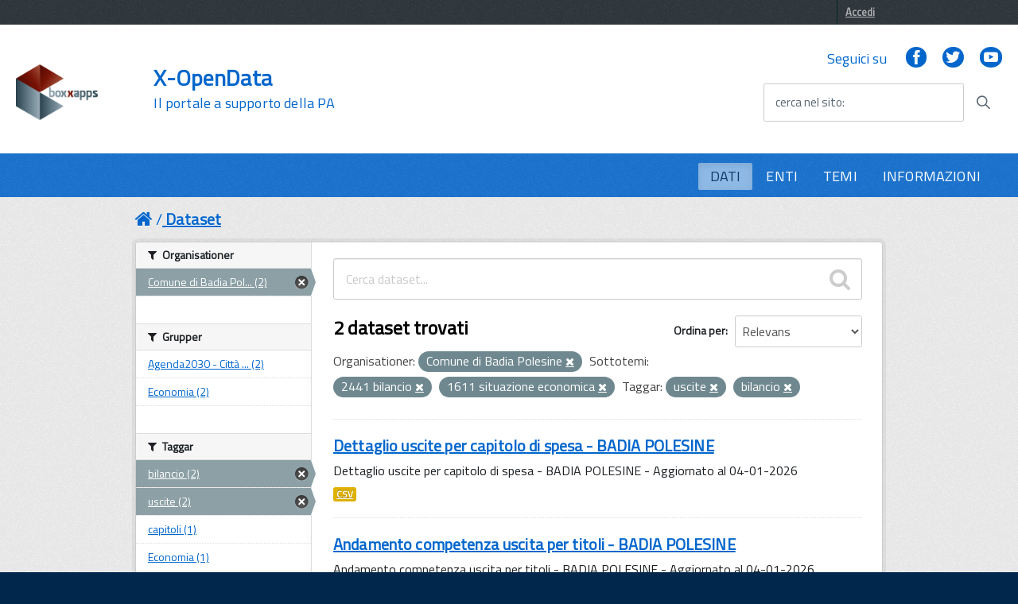

--- FILE ---
content_type: text/html; charset=utf-8
request_url: https://opendata.boxxapps.com/dataset?dcat_subtheme_it=2441+bilancio&tags=uscite&organization=badia-polesine&dcat_subtheme_it=1611+situazione+economica&tags=bilancio
body_size: 8120
content:
<!DOCTYPE html>
<!--[if IE 7]> <html lang="it" class="ie ie7"> <![endif]-->
<!--[if IE 8]> <html lang="it" class="ie ie8"> <![endif]-->
<!--[if IE 9]> <html lang="it" class="ie9"> <![endif]-->
<!--[if gt IE 8]><!--> <html lang="it"> <!--<![endif]-->
  <head>
    <!--[if lte ie 8]><script type="text/javascript" src="/fanstatic/vendor/:version:2021-08-18T06:05:20/html5.min.js"></script><![endif]-->
<link rel="stylesheet" type="text/css" href="/fanstatic/vendor/:version:2021-08-18T06:05:20/select2/select2.css" />
<link rel="stylesheet" type="text/css" href="/fanstatic/css/:version:2021-08-18T06:05:20/main.min.css" />
<link rel="stylesheet" type="text/css" href="/fanstatic/vendor/:version:2021-08-18T06:05:20/font-awesome/css/font-awesome.min.css" />
<!--[if ie 7]><link rel="stylesheet" type="text/css" href="/fanstatic/vendor/:version:2021-08-18T06:05:20/font-awesome/css/font-awesome-ie7.min.css" /><![endif]-->
<link rel="stylesheet" type="text/css" href="/fanstatic/ckanext-harvest/:version:2021-08-18T06:05:20/styles/harvest.css" />

    <meta charset="utf-8" />
      <meta name="generator" content="ckan 2.6.8" />
      <meta name="viewport" content="width=device-width, initial-scale=1.0">
    <title>Dataset - X-OpenData</title>

    
    
   <link rel="shortcut icon" href="/base/images/ckan.ico" />
      <link href='https://fonts.googleapis.com/css?family=Titillium+Web' rel='stylesheet' type='text/css'>

      <!-- include HTML5shim per Explorer 8 -->
      <script src="/base/javascript/build/vendor/modernizr.js"></script>

      <link media="all" rel="stylesheet" href="/base/javascript/build/build.css">

      <script src="/base/javascript/build/vendor/jquery.min.js"></script>
      <script src="/base/javascript/build/IWT.min.js"></script>

    
   <link rel="alternate" type="text/n3" href="https://opendata.boxxapps.com/catalog.n3"/>
   <link rel="alternate" type="text/ttl" href="https://opendata.boxxapps.com/catalog.ttl"/>
   <link rel="alternate" type="application/rdf+xml" href="https://opendata.boxxapps.com/catalog.xml"/>
   <link rel="alternate" type="application/ld+json" href="https://opendata.boxxapps.com/catalog.jsonld"/>

  
   
      
    
   <link rel="stylesheet" href="/css/multilang.css" type="text/css">

  


    
      
      
    <style>
        .css-selector {
  font-family: 'Titillium Web', sans-serif;
}

body {
  font-family: 'Titillium Web', sans-serif;
  font-size:16px;
}

 a, .resource-item .heading, .breadcrumb
{
  color: #0066cc;
 text-decoration:underline;
}


.toolbar .breadcrumb a {
    color: #0066cc;
}

.nav-item a {
    color: #0066cc;
}
.dataset-heading a {
color: #06c;
font-size: 2rem !important;
 letter-spacing: 0.007em !important;
#padding: 1.2rem !important;
}

.Header-logo a img {
    height: 5rem;
    width: 15rem;
}
/*
.hero {
    background: #eeeeee url(../../../base/images/bg.png);
}

div[role=main2] {
    padding-top: 1em;
    padding-bottom: 1em;
    background: #eeeeee url(../../../base/images/bg.png);
}*/

.h3{
color: #06c;
}

.account-masthead {
   /*background-color: #009CC3;*/
  background-color: rgb(49,56,61)
}
/* The "bubble" containing the number of new notifications. */
.account-masthead .account .notifications a span {
  background-color: black;
}
/* The text and icons in the user account info. */
.account-masthead .account ul li a {
  color: rgba(255,255,255, 0.6);
}
/* The user account info text and icons, when the user's pointer is hovering
   over them. */
.account-masthead .account ul li a:hover {
  color: rgba(0,0,0, 0.7);
  background-color: white;
}

.media-overlay .media-heading {
background-color: #0066cc;
padding: 6px 10px;
}
/* ========================================================================
   The main masthead bar that contains the site logo, nav links, and search
   ======================================================================== */

.masthead {
  /*background-color: rgb(255,255,255);*/
  #background: #0066cc;
background-color: rgb(28,117,209);

}


.btn,  .dropdown.btn-group{
text-transform: uppercase;
  background-color: #65dde0;
  border-color: #50d8dc;
  color: #004a4d;
 background-image: none;
  border-radius: 0.1em;
  font-weight: 600;
  padding: 0.6em 1.2em;
  text-transform: uppercase;
  -ms-touch-action: manipulation;
      touch-action: manipulation;
  vertical-align: middle;
  white-space: nowrap;
  box-shadow: inset 0 3px 5px rgba(0, 0, 0, 0.125);
  box-shadow: 0 2px 4px 0 #bdbdbd;
 border:none
}


.tag  {
text-transform: uppercase;
  background-color: #65dde0;
  border-color: #50d8dc;
  color: #004a4d;
  background-image: none;
  border-radius: 0.1em;
  border:none;
box-shadow:none;
}


.follow_button a:hover {
  #background-color: rgb(255,255,255);
  #color: black;
}

.btn[disabled], .btn.is-disabled {
  background-color: #65dde0 !important;
  border-color: #50d8dc !important;
  color: #004a4d !important;
}

.btn:focus, .btn:hover , .dropdown.btn-group:hover, a.tag:hover{
  background-color: rgb(60, 213, 215);
  color: rgb(0, 0, 0);
  border-color: rgb(41, 203, 209);
  box-shadow:none;
}

.btn:active, .btn.is-pressed, .content_action.is-pressed {
  background-color: #004a4d;
  border-color: rgb(0, 0, 0);
  color: #65dde0;
}

.dropdown-toggle:active, .open .dropdown-toggle{
  background-color: #004a4d;
  border-color: rgb(0, 0, 0);
  color: #65dde0;
}

.pagination ul>.disabled>a{
color: #0066cc;
}
.module .pagination li a{
border-top:none;
border-bottom:none;
padding-top:none;
padding-bottom:none;
}
.pagination ul>li>a, .pagination ul>li>span{
float:none;
line-height:none;
text-decoration:none;
border:none;
border-left-width:none;
}

.pagination{
  -webkit-box-flex: 1;
  -webkit-flex: 1 1 0%;
      -ms-flex: 1 1 0%;
          flex: 1 1 0%; /* 1 */
  max-width: 32em !important;
    font-size: 2.3rem !important;
    letter-spacing: 0.007em !important;
  box-sizing: border-box;
  display: inline-block !important;
  font-size: 1.8rem;
  margin-left: 0;
  margin-right: 0;
  padding: 0;
  position: static !important;
  vertical-align: top;
  width: 100%;
border:none;
}


/* The "navigation pills" in the masthead (the links to Datasets,
   Organizations, etc) when the user's pointer hovers over them. */
.masthead .navigation .nav-pills>li>a:hover {
  background-color: rgb(255,255,255);

  color: black;
  text-transform: uppercase;
#  -ms-touch-action: manipulation;
 #     touch-action: manipulation;
 # vertical-align: middle;
  #white-space: nowrap;
#  box-shadow: inset 0 3px 5px rgba(0, 0, 0, 0.125);
 # box-shadow: 0 2px 4px 0 #bdbdbd;
  border-radius: 0.1em;
}
.pagination ul>.active>a, .pagination ul>.active>span{
color: white;
background-color:#0066cc;
}
/* The "active" navigation pill (for example, when you're on the /dataset page
   the "Datasets" link is active). */
.masthead .navigation .nav-pills li.active a {
 background-color: rgb(255,255,255);
 color: black;
 #background-color: #004a4d;
#  border-color: rgb(0, 0, 0);
 # color: #65dde0;
opacity: .5;
  text-transform: uppercase;
  #-ms-touch-action: manipulation;
    #  touch-action: manipulation;
  #vertical-align: middle;
  #white-space: nowrap;
  #box-shadow: inset 0 3px 5px rgba(0, 0, 0, 0.125);
  #box-shadow: 0 2px 4px 0 #bdbdbd;
  border-radius: 0.1em;
}
/* The "box shadow" effect that appears around the search box when it
   has the keyboard cursor's focus. */
.masthead input[type="text"]:focus {
  -webkit-box-shadow: inset 0px 0px 2px 0px rgba(0, 0, 0, 0.7);
  box-shadow: inset 0px 0px 2px 0px rgba(0, 0, 0, 0.7);
}

.masthead .navigation .nav-pills li a {
#  background-color: #0066cc;
#  color: white;
}

.homepage .module-search  {
  background-color: #0066cc;
  color: white;
}

.homepage .module-content {
    margin: 20px 0;
}

.homepage .module-content:last-child {
    padding-bottom: 20px;
}


/* ===========================================
   The content in the middle of the front page
   =========================================== */

/* Remove the "box shadow" effect around various boxes on the page. */

/* Remove the borders around the "Welcome to CKAN" and "Search Your Data"
   boxes. */
.hero .box {
  border: none;
}
/* Change the colors of the "Search Your Data" box. */
.homepage .module-search .module-content {
  color: rgb(68, 68, 68);
  background-color: white;
}
/* Change the background color of the "Popular Tags" box. */
.homepage .module-search .tags {
  background-color: #0066cc;
}
/* Remove some padding. This makes the bottom edges of the "Welcome to CKAN"
   and "Search Your Data" boxes line up. */
.module-content:last-child {
  padding-bottom: 0px;
}
.homepage .module-search {
  padding: 0px;
}
/* Add a border line between the top and bottom halves of the front page. */
.homepage [role="main2"] {
  border-top: 0px solid rgb(204, 204, 204);
 # background-color: #eee;
  padding-bottom: 80px;
 /*background-image: url(../../../base/images/texture.png);*/
}

[role="main"]
{
 # background: #eee;
}

.homepage [role="main"] {
  border-top: 0px solid rgb(204, 204, 204);
 # background-color: #eee !important;
 /*background-image: url(../../../base/images/materasfondo.jpg);*/
 background-size: contain;
 background-position: right center;
 background-repeat: no-repeat;
}


.homepage {
    
background:url("https://www.halleyveneto.it/assets/img/businessman-3213659_1920vert.jpg") no-repeat center center fixed;
    /*background: #eeeeee;*/
    -webkit-background-size: cover;
    -moz-background-size: cover;
    -o-background-size: cover;
    background-size: cover;

}


/* ====================================
   The footer at the bottom of the site
   ==================================== */

.site-footer,
body {
 background-color: rgb(2,39,76);
# #0066cc;
}
/* The text in the footer. */
.site-footer,
.site-footer label,
.site-footer small {
  color: rgba(255, 255, 255, 0.6);
}
/* The link texts in the footer. */
.site-footer a {
  #color: rgba(255, 255, 255, 0.6);
color: #65dcdf;
font-weight: 700;
}

.masthead .btn-navbar.collapsed .top-bar {
  transform: rotate(0);
}
.masthead .btn-navbar.collapsed .middle-bar {
  opacity: 1;
}
.masthead .btn-navbar.collapsed .bottom-bar {
  transform: rotate(0);
}
.masthead .btn-navbar {
  border: none;
 background-color: #0066cc;
  background: transparent !important;
}

.masthead .btn-navbar:hover, .masthead .btn-navbar:focus{
 #background-color: rgb(253,139,37);
 background: transparent !important;
}
.masthead .btn-navbar.collapsed:hover {
background-color: #0066cc;
background: transparent !important;
}
.masthead .btn-navbar .fa-bar {
  width: 18px;
  transition: all 0.5s;
}
.masthead .btn-navbar .top-bar {
  transform: rotate(45deg);
  transform-origin: 25% 40%;
}
.masthead .btn-navbar .middle-bar {
  opacity: 0;
}
.masthead .btn-navbar .bottom-bar {
  transform: rotate(-45deg);
  transform-origin: 25% 50%;
}

.masthead .btn-navbar .icon-bar {
  display: block;
  width: 40px;
  height: 4px;
  border-radius: 1px;
}
.btn.btn-navbar:hover, .btn.btn-navbar:focus{
border-color: rgb(253,139,37);
border:1px;
}

select, textarea, input[type="text"], input[type="password"], input[type="datetime"], input[type="datetime-local"], input[type="date"], input[type="month"], input[type="time"], input[type="week"], input[type="number"], input[type="email"], input[type="url"], input[type="search"], input[type="tel"], input[type="color"], .uneditable-input
{
height: 30px; 
}

.input-append .add-on, .input-prepend .add-on {
height: 30px; 
}

.homepage .stats ul li {
    width: 33%;
    text-align: center;
}

select {
    height: 40px;
}

.Header-navbar {
    background-color: #fff;
}

.Header-titleLink a {
    color: #0066cc;
    margin-left: 50px;
}

.Header-titleLink small {
    color: #0066cc;
}

.Form--ultraLean .Form-input, .Form-input--ultraLean {
    border: 1px solid #cccccc !important;
}

.Header-social {
    color: #0066cc;
}

.Header-socialIcons [class^="Icon-"], .Header-socialIcons [class*=" Icon-"] {
    background-color: #0066cc;
    color: #fff;
}

div.module-content section.hidden-phone{
	display: none !important;
}

.module-content:last-child {
    margin-bottom: 40px;
}

.Header-logo a img {
    height: auto;
    width: auto;
}
.attribution .ckan-footer-logo {
    background: url("https://sac5.halleysac.it/hv/assets/img/boxxapps_solonome_pic.png") no-repeat top left !important;
}

      </style>
    
  </head>

  
  <body data-site-root="https://opendata.boxxapps.com/" data-locale-root="https://opendata.boxxapps.com/" >

    
    <div class="hide"><a href="#content">Salta al contenuto</a></div>
  

  
    

  <header class="account-masthead">
    <div class="container">
      
        
          <nav class="account not-authed">
            <ul class="unstyled">
              
              <li><a href="/user/login">Accedi</a></li>
              
              
            </ul>
          </nav>
        
      
    </div>
  </header>

<div class="Header-navbar ">
        <div class="u-layout-wide Grid Grid--alignMiddle u-layoutCenter">
            <div class="Header-logo Grid-cell" aria-hidden="true">
              <a  href="/" tabindex="-1"><img src="https://www.boxxapps.com/wp-content/uploads/2022/08/cropped-cropped-cropped-cropped-cropped-BX.png" alt="X-OpenData" title="X-OpenData" /></a>

        </a>
            </div>

            <div class="Header-title Grid-cell">
                <h1 class="Header-titleLink">
                  <a href="/">X-OpenData</br>
            <small>Il portale a supporto della PA</small>
                </a>
                </h1>
            </div>

            <div class="Header-searchTrigger Grid-cell">
                <button aria-controls="header-search" class="js-Header-search-trigger Icon Icon-search " title="attiva il form di ricerca" aria-label="attiva il form di ricerca" aria-hidden="false">
        </button>
                <button aria-controls="header-search" class="js-Header-search-trigger Icon Icon-close u-hidden " title="disattiva il form di ricerca" aria-label="disattiva il form di ricerca" aria-hidden="true">
        </button>
            </div>

            <div class="Header-utils Grid-cell">
                <div class="Header-social Headroom-hideme">
                    <p>Seguici su</p>
                    <ul class="Header-socialIcons">
                        <li><a href="" title="Facebook"><span class="Icon-facebook"></span><span class="u-hiddenVisually">Facebook</span></a></li>
                        <li><a href="" title="Twitter"><span class="Icon-twitter"></span><span class="u-hiddenVisually">Twitter</span></a></li>
                        <li><a href="" title="Youtube"><span class="Icon-youtube"></span><span class="u-hiddenVisually">Youtube</span></a></li>
                    </ul>
                </div>


                <div class="Header-search" id="header-search">
                            <form class="Form" class="section site-search simple-input" action="/dataset" method="get">
                                <div class="field Form-field Form-field--withPlaceholder Grid u-background-white u-color-grey-30 u-borderRadius-s" role="search">
                                <input name="q" class="Form-input Form-input--ultraLean Grid-cell u-sizeFill u-text-r-s u-color-black u-text-r-xs u-borderRadius-s" required id="cerca">
                                  <label class="Form-label u-color-grey-50 u-text-r-xxs" for="cerca">cerca nel sito</label>
                                    <button class="Grid-cell u-sizeFit Icon-search Icon--rotated u-color-grey-50 u-padding-all-s u-textWeight-700" title="Avvia la ricerca" aria-label="Avvia la ricerca" type="submit">
          </button>
                                </div>
                            </form>
                        </div>
            </div>

            <div class="Header-toggle Grid-cell">
                <a class="Hamburger-toggleContainer js-fr-offcanvas-open u-nojsDisplayInlineBlock u-lg-hidden u-md-hidden" href="#menu" aria-controls="menu" aria-label="accedi al menu" title="accedi al menu">
          <span class="Hamburger-toggle" role="presentation"></span>
          <span class="Header-toggleText" role="presentation">Menu</span>
        </a>
            </div>

        </div>
    </div>
<header class="navbar navbar-static-top masthead Linklist--padded u-text-r-xs">
  
    
  



    


    <div class="nav-collapse collapse">

      

      <nav class="section navigation">
          <ul class="nav nav-pills">
            
              <li class="active"><a href="/dataset">DATI</a></li><li><a href="/organization">ENTI</a></li><li><a href="/group">TEMI</a></li><li><a href="/about">INFORMAZIONI</a></li>
            
          </ul>
        </nav>
      


    </div>

  <section class="Offcanvas Offcanvas--right Offcanvas--modal js-fr-offcanvas u-jsVisibilityHidden u-nojsDisplayNone u-hiddenPrint" id="menu">
      <div class="Offcanvas-content u-background-white">
          <div class="Offcanvas-toggleContainer u-background-70 u-jsHidden">
              <a class="Hamburger-toggleContainer u-block u-color-white u-padding-bottom-xxl u-padding-left-s u-padding-top-xxl js-fr-offcanvas-close" aria-controls="menu" aria-label="esci dalla navigazione" title="esci dalla navigazione" href="#">
          <span class="Hamburger-toggle is-active" aria-hidden="true"></span>
        </a>
          </div>
          <nav>
              <ul class="Linklist Linklist--padded Treeview Treeview--default js-Treeview u-text-r-xs">
                <li class="active"><a href="/dataset">DATI</a></li><li><a href="/organization">ENTI</a></li><li><a href="/group">TEMI</a></li><li><a href="/about">INFORMAZIONI</a></li>
              </ul>

          </nav>
      </div>
  </section>
</header>

  
    <div role="main">
      <div id="content" class="container">
        
          
            <div class="flash-messages">
              
                
              
            </div>
          

          
            <div class="toolbar">
              
                
                  <ol class="breadcrumb">
                    
<li class="home"><a href="/"><i class="icon-home"></i><span> Home</span></a></li>
                    
  <li class="active"><a href="/dataset">Dataset</a></li>

                  </ol>
                
              
            </div>
          

          <div class="row wrapper">

            
            
            

            
              <div class="primary span9">
                
                
  <section class="module">
    <div class="module-content">
      
        
      
      
        
        
        







<form id="dataset-search-form" class="search-form" method="get" data-module="select-switch">

  
    <div class="search-input control-group search-giant">
      <input type="text" class="search" name="q" value="" autocomplete="off" placeholder="Cerca dataset...">
      
      <button type="submit" value="search">
        <i class="icon-search"></i>
        <span>Invia</span>
      </button>
      
    </div>
  

  
    <span>
  
  

  
    
      
  <input type="hidden" name="dcat_subtheme_it" value="2441 bilancio" />

    
  
    
      
  <input type="hidden" name="tags" value="uscite" />

    
  
    
      
  <input type="hidden" name="organization" value="badia-polesine" />

    
  
    
      
  <input type="hidden" name="dcat_subtheme_it" value="1611 situazione economica" />

    
  
    
      
  <input type="hidden" name="tags" value="bilancio" />

    
  
</span>
  

  
    
      <div class="form-select control-group control-order-by">
        <label for="field-order-by">Ordina per</label>
        <select id="field-order-by" name="sort">
          
            
              <option value="score desc, metadata_modified desc" selected="selected">Relevans</option>
            
          
            
              <option value="title_string asc">Namn (stigande)</option>
            
          
            
              <option value="title_string desc">Namn (fallande)</option>
            
          
            
              <option value="metadata_modified desc">Ultima modifica</option>
            
          
            
          
        </select>
        
        <button class="btn js-hide" type="submit">Vai</button>
        
      </div>
    
  

  
    
      <h2>

  
  
  
  

2 dataset trovati</h2>
    
  

  
    
      <p class="filter-list">
        
          
          <span class="facet">Organisationer:</span>
          
            <span class="filtered pill">Comune di Badia Polesine
              <a href="/dataset?dcat_subtheme_it=2441+bilancio&amp;tags=uscite&amp;dcat_subtheme_it=1611+situazione+economica&amp;tags=bilancio" class="remove" title="Elimina"><i class="icon-remove"></i></a>
            </span>
          
        
          
          <span class="facet">Sottotemi:</span>
          
            <span class="filtered pill">2441 bilancio
              <a href="/dataset?tags=uscite&amp;organization=badia-polesine&amp;dcat_subtheme_it=1611+situazione+economica&amp;tags=bilancio" class="remove" title="Elimina"><i class="icon-remove"></i></a>
            </span>
          
            <span class="filtered pill">1611 situazione economica
              <a href="/dataset?dcat_subtheme_it=2441+bilancio&amp;tags=uscite&amp;organization=badia-polesine&amp;tags=bilancio" class="remove" title="Elimina"><i class="icon-remove"></i></a>
            </span>
          
        
          
          <span class="facet">Taggar:</span>
          
            <span class="filtered pill">uscite
              <a href="/dataset?dcat_subtheme_it=2441+bilancio&amp;organization=badia-polesine&amp;dcat_subtheme_it=1611+situazione+economica&amp;tags=bilancio" class="remove" title="Elimina"><i class="icon-remove"></i></a>
            </span>
          
            <span class="filtered pill">bilancio
              <a href="/dataset?dcat_subtheme_it=2441+bilancio&amp;tags=uscite&amp;organization=badia-polesine&amp;dcat_subtheme_it=1611+situazione+economica" class="remove" title="Elimina"><i class="icon-remove"></i></a>
            </span>
          
        
      </p>     
      <a class="show-filters btn">Risultato del Filtro</a>
    
  

</form>




      
      
        

  
    <ul class="dataset-list unstyled">
    	
	      
	        






  <li class="dataset-item">
    
      <div class="dataset-content">
        
          <h3 class="dataset-heading">
            
              
            
            
              <a href="/dataset/368_capitoli_uscite">Dettaglio uscite per capitolo di spesa - BADIA POLESINE</a>
            
            
              
              
            
          </h3>
        
        
          
        
        
          
            <div>Dettaglio uscite per capitolo di spesa - BADIA POLESINE - Aggiornato al 04-01-2026</div>
          
        
      </div>
      
  
    
      <ul class="dataset-resources unstyled">
        
          
          
            
              
                <li>
                  <a href="/dataset/368_capitoli_uscite" class="label" data-format="csv">CSV</a>
                </li>
              
            
          
        
      </ul>
    
  

    
  </li>

	      
	        






  <li class="dataset-item">
    
      <div class="dataset-content">
        
          <h3 class="dataset-heading">
            
              
            
            
              <a href="/dataset/368_titoli_uscite">Andamento competenza uscita per titoli - BADIA POLESINE</a>
            
            
              
              
            
          </h3>
        
        
          
        
        
          
            <div>Andamento competenza uscita per titoli - BADIA POLESINE - Aggiornato al 04-01-2026</div>
          
        
      </div>
      
  
    
      <ul class="dataset-resources unstyled">
        
          
          
            
              
                <li>
                  <a href="/dataset/368_titoli_uscite" class="label" data-format="csv">CSV</a>
                </li>
              
            
          
        
      </ul>
    
  

    
  </li>

	      
	    
    </ul>
  

      
    </div>

    
      
    
  </section>

  
  <section class="module">
    <div class="module-content">
      
      <small>
        
        
        
          E' possibile inoltre accedere al registro usando le <a href="/api/3">API</a> (vedi <a href="http://docs.ckan.org/en/2.6/api/">Documentazione API</a>). 
      </small>
      
    </div>
  </section>
  

              </div>
            

            
              <aside class="secondary span3">
                
                
<div class="filters">
  <div>
    
      

  
  
    
      
      
        <section class="module module-narrow module-shallow">
          
            <h2 class="module-heading">
              <i class="icon-medium icon-filter"></i>
              
              Organisationer
            </h2>
          
          
            
            
              <nav>
                <ul class="unstyled nav nav-simple nav-facet">
                  
                    
                    
                    
                    
                      <li class="nav-item active">
                        <a href="/dataset?dcat_subtheme_it=2441+bilancio&amp;tags=uscite&amp;dcat_subtheme_it=1611+situazione+economica&amp;tags=bilancio" title="Comune di Badia Polesine">
                          <span>Comune di Badia Pol... (2)</span>
                        </a>
                      </li>
                  
                </ul>
              </nav>

              <p class="module-footer">
                
                  
                
              </p>
            
            
          
        </section>
      
    
  

    
      

  
  
    
      
      
        <section class="module module-narrow module-shallow">
          
            <h2 class="module-heading">
              <i class="icon-medium icon-filter"></i>
              
              Grupper
            </h2>
          
          
            
            
              <nav>
                <ul class="unstyled nav nav-simple nav-facet">
                  
                    
                    
                    
                    
                      <li class="nav-item">
                        <a href="/dataset?dcat_subtheme_it=2441+bilancio&amp;tags=uscite&amp;organization=badia-polesine&amp;tags=bilancio&amp;groups=citta-e-comunita-responsabili&amp;dcat_subtheme_it=1611+situazione+economica" title="Agenda2030 - Città e comunità responsabili">
                          <span>Agenda2030 - Città ... (2)</span>
                        </a>
                      </li>
                  
                    
                    
                    
                    
                      <li class="nav-item">
                        <a href="/dataset?dcat_subtheme_it=2441+bilancio&amp;tags=uscite&amp;organization=badia-polesine&amp;tags=bilancio&amp;groups=economia&amp;dcat_subtheme_it=1611+situazione+economica" title="">
                          <span>Economia (2)</span>
                        </a>
                      </li>
                  
                </ul>
              </nav>

              <p class="module-footer">
                
                  
                
              </p>
            
            
          
        </section>
      
    
  

    
      

  
  
    
      
      
        <section class="module module-narrow module-shallow">
          
            <h2 class="module-heading">
              <i class="icon-medium icon-filter"></i>
              
              Taggar
            </h2>
          
          
            
            
              <nav>
                <ul class="unstyled nav nav-simple nav-facet">
                  
                    
                    
                    
                    
                      <li class="nav-item active">
                        <a href="/dataset?dcat_subtheme_it=2441+bilancio&amp;tags=uscite&amp;organization=badia-polesine&amp;dcat_subtheme_it=1611+situazione+economica" title="">
                          <span>bilancio (2)</span>
                        </a>
                      </li>
                  
                    
                    
                    
                    
                      <li class="nav-item active">
                        <a href="/dataset?dcat_subtheme_it=2441+bilancio&amp;organization=badia-polesine&amp;dcat_subtheme_it=1611+situazione+economica&amp;tags=bilancio" title="">
                          <span>uscite (2)</span>
                        </a>
                      </li>
                  
                    
                    
                    
                    
                      <li class="nav-item">
                        <a href="/dataset?dcat_subtheme_it=2441+bilancio&amp;tags=uscite&amp;organization=badia-polesine&amp;tags=bilancio&amp;dcat_subtheme_it=1611+situazione+economica&amp;tags=capitoli" title="">
                          <span>capitoli (1)</span>
                        </a>
                      </li>
                  
                    
                    
                    
                    
                      <li class="nav-item">
                        <a href="/dataset?dcat_subtheme_it=2441+bilancio&amp;tags=uscite&amp;organization=badia-polesine&amp;tags=bilancio&amp;tags=Economia&amp;dcat_subtheme_it=1611+situazione+economica" title="">
                          <span>Economia (1)</span>
                        </a>
                      </li>
                  
                </ul>
              </nav>

              <p class="module-footer">
                
                  
                
              </p>
            
            
          
        </section>
      
    
  

    
      

  
  
    
      
      
        <section class="module module-narrow module-shallow">
          
            <h2 class="module-heading">
              <i class="icon-medium icon-filter"></i>
              
              Format
            </h2>
          
          
            
            
              <nav>
                <ul class="unstyled nav nav-simple nav-facet">
                  
                    
                    
                    
                    
                      <li class="nav-item">
                        <a href="/dataset?dcat_subtheme_it=2441+bilancio&amp;tags=uscite&amp;organization=badia-polesine&amp;tags=bilancio&amp;dcat_subtheme_it=1611+situazione+economica&amp;res_format=CSV" title="">
                          <span>CSV (2)</span>
                        </a>
                      </li>
                  
                </ul>
              </nav>

              <p class="module-footer">
                
                  
                
              </p>
            
            
          
        </section>
      
    
  

    
      

  
  
    
      
      
        <section class="module module-narrow module-shallow">
          
            <h2 class="module-heading">
              <i class="icon-medium icon-filter"></i>
              
              Licenze sulle risorse
            </h2>
          
          
            
            
              <nav>
                <ul class="unstyled nav nav-simple nav-facet">
                  
                    
                    
                    
                    
                      <li class="nav-item">
                        <a href="/dataset?dcat_subtheme_it=2441+bilancio&amp;tags=uscite&amp;resource_license_it=Creative+Commons+Attribuzione+4.0+Internazionale+%28CC+BY+4.0%29&amp;organization=badia-polesine&amp;tags=bilancio&amp;dcat_subtheme_it=1611+situazione+economica" title="Creative Commons Attribuzione 4.0 Internazionale (CC BY 4.0)">
                          <span>Creative Commons At... (2)</span>
                        </a>
                      </li>
                  
                </ul>
              </nav>

              <p class="module-footer">
                
                  
                
              </p>
            
            
          
        </section>
      
    
  

    
      

  
  
    
      
      
        <section class="module module-narrow module-shallow">
          
            <h2 class="module-heading">
              <i class="icon-medium icon-filter"></i>
              
              Sottotemi
            </h2>
          
          
            
            
              <nav>
                <ul class="unstyled nav nav-simple nav-facet">
                  
                    
                    
                    
                    
                      <li class="nav-item active">
                        <a href="/dataset?dcat_subtheme_it=2441+bilancio&amp;tags=uscite&amp;organization=badia-polesine&amp;tags=bilancio" title="1611 situazione economica">
                          <span>1611 situazione eco... (2)</span>
                        </a>
                      </li>
                  
                    
                    
                    
                    
                      <li class="nav-item">
                        <a href="/dataset?dcat_subtheme_it=2441+bilancio&amp;tags=uscite&amp;organization=badia-polesine&amp;tags=bilancio&amp;dcat_subtheme_it=1631+analisi+economica&amp;dcat_subtheme_it=1611+situazione+economica" title="">
                          <span>1631 analisi economica (2)</span>
                        </a>
                      </li>
                  
                    
                    
                    
                    
                      <li class="nav-item active">
                        <a href="/dataset?tags=uscite&amp;organization=badia-polesine&amp;dcat_subtheme_it=1611+situazione+economica&amp;tags=bilancio" title="">
                          <span>2441 bilancio (2)</span>
                        </a>
                      </li>
                  
                </ul>
              </nav>

              <p class="module-footer">
                
                  
                
              </p>
            
            
          
        </section>
      
    
  

    
      

  
  
    
      
      
        <section class="module module-narrow module-shallow">
          
            <h2 class="module-heading">
              <i class="icon-medium icon-filter"></i>
              
              Cataloghi di origine
            </h2>
          
          
            
            
              <p class="module-content empty">Non ci sono Cataloghi di origine che corrispondono a questa ricerca</p>
            
            
          
        </section>
      
    
  

    
      

  
  
    
      
      
        <section class="module module-narrow module-shallow">
          
            <h2 class="module-heading">
              <i class="icon-medium icon-filter"></i>
              
              Regioni
            </h2>
          
          
            
            
              <nav>
                <ul class="unstyled nav nav-simple nav-facet">
                  
                    
                    
                    
                    
                      <li class="nav-item">
                        <a href="/dataset?dcat_subtheme_it=2441+bilancio&amp;tags=uscite&amp;organization=badia-polesine&amp;tags=bilancio&amp;organization_region_it=Veneto&amp;dcat_subtheme_it=1611+situazione+economica" title="">
                          <span>Veneto (2)</span>
                        </a>
                      </li>
                  
                </ul>
              </nav>

              <p class="module-footer">
                
                  
                
              </p>
            
            
          
        </section>
      
    
  

    
  </div>
  <a class="close no-text hide-filters"><i class="icon-remove-sign"></i><span class="text">close</span></a>
</div>

              </aside>
            
          </div>
        
      </div>
    </div>
  
    <footer class="site-footer">
  <div class="container">
    
    <div class="row">
      <div class="span8 footer-links">
        
          <ul class="unstyled">
            
     
              <li><a href="/about">Informazioni X-OpenData</a></li>
            
      <li><a href="/harvest/list">Lista cataloghi</a></li>
    
          </ul>
          <ul class="unstyled">
            
              
              <li><a href="http://docs.ckan.org/en/2.6/api/">CKAN API</a></li>
              <li><a href="http://www.ckan.org/">CKAN Association</a></li>
              <li><a href="http://www.opendefinition.org/okd/"><img src="/base/images/od_80x15_blue.png"></a></li>
            
          </ul>
        
      </div>
      <div class="span4 attribution">
        
     <p><strong>Powered by</strong> <a class="hide-text ckan-footer-logo" href="http://ckan.org">CKAN</a>
        and <strong><a href="https://teamdigitale.governo.it/">Team per la Trasformazione Digitale</a></strong></p>
    
        
          
<form class="form-inline form-select lang-select" action="/util/redirect" data-module="select-switch" method="POST">
  <label for="field-lang-select">Idioma</label>
  <select id="field-lang-select" name="url" data-module="autocomplete" data-module-dropdown-class="lang-dropdown" data-module-container-class="lang-container">
    
      <option value="/it/dataset?dcat_subtheme_it=2441+bilancio&amp;tags=uscite&amp;organization=badia-polesine&amp;dcat_subtheme_it=1611+situazione+economica&amp;tags=bilancio" selected="selected">
        italiano
      </option>
    
      <option value="/de/dataset?dcat_subtheme_it=2441+bilancio&amp;tags=uscite&amp;organization=badia-polesine&amp;dcat_subtheme_it=1611+situazione+economica&amp;tags=bilancio" >
        Deutsch
      </option>
    
      <option value="/fr/dataset?dcat_subtheme_it=2441+bilancio&amp;tags=uscite&amp;organization=badia-polesine&amp;dcat_subtheme_it=1611+situazione+economica&amp;tags=bilancio" >
        français
      </option>
    
      <option value="/en/dataset?dcat_subtheme_it=2441+bilancio&amp;tags=uscite&amp;organization=badia-polesine&amp;dcat_subtheme_it=1611+situazione+economica&amp;tags=bilancio" >
        English
      </option>
    
  </select>
  <button class="btn js-hide" type="submit">Vai</button>
</form>
        
      </div>
    </div>
    
  </div>

  
    
  
</footer>
  
    
    
    
  
    

      
  <script>document.getElementsByTagName('html')[0].className += ' js';</script>
<script type="text/javascript" src="/fanstatic/vendor/:version:2021-08-18T06:05:20/jquery.min.js"></script>
<script type="text/javascript" src="/fanstatic/vendor/:version:2021-08-18T06:05:20/:bundle:bootstrap/js/bootstrap.min.js;jed.min.js;moment-with-locales.js;select2/select2.min.js"></script>
<script type="text/javascript" src="/fanstatic/base/:version:2021-08-18T06:09:20/:bundle:plugins/jquery.inherit.min.js;plugins/jquery.proxy-all.min.js;plugins/jquery.url-helpers.min.js;plugins/jquery.date-helpers.min.js;plugins/jquery.slug.min.js;plugins/jquery.slug-preview.min.js;plugins/jquery.truncator.min.js;plugins/jquery.masonry.min.js;plugins/jquery.form-warning.min.js;sandbox.min.js;module.min.js;pubsub.min.js;client.min.js;notify.min.js;i18n.min.js;main.min.js;modules/select-switch.min.js;modules/slug-preview.min.js;modules/basic-form.min.js;modules/confirm-action.min.js;modules/api-info.min.js;modules/autocomplete.min.js;modules/custom-fields.min.js;modules/data-viewer.min.js;modules/table-selectable-rows.min.js;modules/resource-form.min.js;modules/resource-upload-field.min.js;modules/resource-reorder.min.js;modules/resource-view-reorder.min.js;modules/follow.min.js;modules/activity-stream.min.js;modules/dashboard.min.js;modules/resource-view-embed.min.js;view-filters.min.js;modules/resource-view-filters-form.min.js;modules/resource-view-filters.min.js;modules/table-toggle-more.min.js;modules/dataset-visibility.min.js;modules/media-grid.min.js;modules/image-upload.min.js"></script></body>
</html>